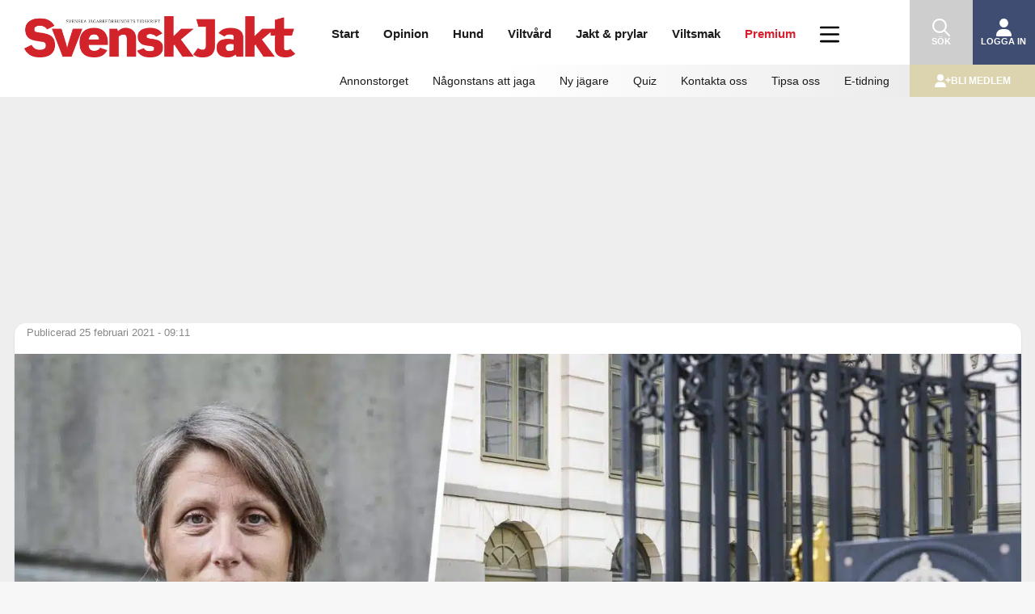

--- FILE ---
content_type: text/html; charset=UTF-8
request_url: https://svenskjakt.se/wp-admin/admin-ajax.php?action=get_premium_post_content&post_id=165485&hash=3990a31310bb922a882ddde0d5684a72ba0a16d5
body_size: 3026
content:
"<div class=\"article\">\n            <div class=\"membership-required\">\n                <div class=\"login-section\">\n                    <div class=\"login-closed\">\n                        <span class=\"already-subscriber\">Redan prenumerant?<br \/><i>(Medlem med Svensk Jakt)<\/i><\/span>\n                        <a href=\"https:\/\/svenskjakt.se\/sso?redirect_to=https:\/\/svenskjakt.se\/start\/nyhet\/region-norrbotten-delar-ut-skattepengar-for-att-utreda-fjalljakten\/\" class=\"btn login-toggle\">Logga in<\/a>\n                    <\/div><!-- \/.login-closed -->\n                <\/div><!-- \/.login-section -->\n                    <div class=\"subscribe-section\">\n                        <img src=\"\/wp-content\/themes\/svensk-jakt\/images\/bli-medlem-puff.jpg\" \/>\n                        <h2>Bli medlem med Svensk Jakt<\/h2>\n                        <div class=\"package active\">\n                            <div class=\"package-header\">\n                                <span class=\"package-title\">Medlemskap Sv. J\u00e4garef\u00f6rbundet<\/span>\n                                <div class=\"package-info\">\n                                  Magasinet <strong>Svensk Jakt<\/strong> samt allt premiummaterial p\u00e5 <strong>Svenskjakt.se<\/strong> ing\u00e5r i medlemskapet i Svenska J\u00e4garef\u00f6rbundet. Som ungdomsmedlem* betalar du 300 kronor, som ordinarie medlem 675 kronor.<br \/>Moms ing\u00e5r i samtliga priser.<br \/><br \/>\n                                  <i>* Ungdomsrabatten g\u00e4ller till och med det \u00e5r du fyller 25<\/i><br \/><br \/>\n                                  <i>Om du blir medlem str\u00e4cker sig medlemskapet till och med den 30 juni 2026<\/i>\n                                <\/div>\n                                <div class=\"active-button\">\n                                    <button class=\"btn btn-primary\">Vald<\/button>\n                                <\/div>\n                            <\/div>\n                            <div class=\"package-content\">\n                                <div class=\"package-content-details\">\n                                    <ul>\n                                        <li>Magasinet <strong>Svensk Jakt<\/strong> som utkommer med 11 nummer per \u00e5r, direkt i din brevl\u00e5da<\/li>\n                                        <li>Tillg\u00e5ng till allt premiummaterial p\u00e5 Svenskjakt.se<\/li>\n                                        <li>Medlemskap i <strong>Svenska J\u00e4garef\u00f6rbundet<\/strong><\/li>\n                                        <li>Ansvars- och olycksfallsf\u00f6rs\u00e4kring<\/li>\n                                        <li>Efters\u00f6ks- och Rovdjursf\u00f6rs\u00e4kring om din hund r\u00e5kar illa ut<\/li>\n                                        <li>Fina medlemsrabatter och erbjudanden!<\/li>\n                                        <li><a href=\"https:\/\/jagareforbundet.se\/medlem\/\" title=\"Medlemsinfo f\u00f6r Svenska J\u00e4garef\u00f6rbundet\">L\u00e4s mer om medlemskapets f\u00f6rm\u00e5ner h\u00e4r<\/a><\/li>\n                                    <\/ul>\n                                <\/div>\n                                <div class=\"package-content-toggle\">Visa hela erbjudandet &#9660;<\/div>\n                            <\/div>\n                        <\/div>\n                        <h4 class=\"create-account\">Skapa konto<\/h4>\n                        <p class=\"create-account-text\">Ange dina uppgifter f\u00f6r att prenumerera p\u00e5 Svensk Jakt och bli medlem i Svenska J\u00e4garef\u00f6rbundet.<\/p>\n                        <div class=\"create-account-form-container\">\n                            <div class=\"form-group\">\n                                <label class=\"form-control-label\">Personnummer &nbsp;<span>(\u00e5\u00e5\u00e5\u00e5mmdd-nnnn)<\/span><\/label>\n                                <input type=\"text\" id=\"ssn\" class=\"text\" placeholder=\"\u00e5\u00e5\u00e5\u00e5mmdd-nnnn\" required pattern=\"[0-9]{8}-[0-9]{4}\" \/>\n                            <\/div>\n                            <div class=\"form-group\">\n                                <label for=\"email\" class=\"form-control-label\">E-post<\/label>\n                                <input email=\"true\" type=\"email\" id=\"email\" class=\"text\" placeholder=\"Skriv in din e-post\" required \/>\n                            <\/div>\n                            <div class=\"form-group\">\n                                <label for=\"mobile\" class=\"form-control-label\">Mobilnummer<\/label>\n                                <input email=\"true\" type=\"text\" id=\"mobile\" class=\"text\" placeholder=\"Skriv in ditt mobilnummer\" required pattern=\"[0-9]{10}\"\/>\n                            <\/div>\n                        <\/div><!-- \/.create-account-form-container -->\n                        <p class=\"create-account-accept-terms\"><input type=\"checkbox\" name=\"terms\" id=\"terms\"> <label for=\"terms\">Jag godk\u00e4nner <a href=\"https:\/\/jagareforbundet.se\/bli-medlem\/kopvillkor-medlemskap\/\" target=\"_blank\"> k\u00f6pvillkoren<\/a><\/label><\/p>\n                        <p class=\"create-account-member-service-info\">Problem? Kontakta medlemsservice p\u00e5 020-22 00 10.<\/p>\n                        <div class=\"continue-button\" style=\"display: flex; justify-content: flex-end;\">\n                            <button class=\"btn btn-default\" disabled>Forts\u00e4tt<\/button>\n                        <\/div>\n                        <div id=\"ecster-pay-ctr\"><\/div>\n                        <div id=\"bambora-pay\"><\/div>\n                        <script>\n                        jQuery(document).ready(function($) {\n                            if (navigator.userAgent.indexOf(\"svenskjakt-app\") > -1 && navigator.userAgent.indexOf(\"iPhone\") > -1) {\n                                $(\".subscribe-section .package-info\").html(\"Vad roligt att du vill bli medlem med Svensk Jakt, men tyv\u00e4rr kan du inte bli medlem h\u00e4r i appen. Har du fr\u00e5gor kring medlemskap kan du kontakta J\u00e4garef\u00f6rbundets Medlemsservice.\");\n                                $(\".subscribe-section .package-content\").remove();\n                                $(\".subscribe-section .create-account\").remove();\n                                $(\".subscribe-section .create-account-text\").remove();\n                                $(\".subscribe-section .create-account-form-container\").remove();\n                                $(\".subscribe-section .continue-button\").remove();\n                            }\n\n                            $(\".membership-required\").on(\"keyup\", \".create-account-form-container input\", function(ev) {\n                                if ($(\".create-account-form-container input#ssn\").val() == \"\" || $(\".create-account-form-container input#email\").val() == \"\" || $(\".create-account-form-container input#mobile\").val() == \"\" ) {\n                                    $(\".continue-button button\").attr(\"disabled\", true);\n                                }\n                                else if ($(\".create-account-form-container input#ssn\")[0].validity.valid \n                                    && $(\".create-account-form-container input#email\")[0].validity.valid \n                                    && $(\".create-account-form-container input#mobile\")[0].validity.valid\n                                    && $(\".create-account-accept-terms input:checked\").length === 1) {\n                                    $(\".continue-button button\").attr(\"disabled\", false);\n                                }\n                                else {\n                                    $(\".continue-button button\").attr(\"disabled\", true);\n                                }\n                            });\n\n                            $(\".membership-required\").on(\"click\", \".create-account-accept-terms input\", function(ev) {\n                                if ($(\".create-account-form-container input#ssn\")[0].validity.valid \n                                    && $(\".create-account-form-container input#email\")[0].validity.valid \n                                    && $(\".create-account-form-container input#mobile\")[0].validity.valid\n                                    && $(\".create-account-accept-terms input:checked\").length === 1) {\n\n                                    $(\".continue-button button\").attr(\"disabled\", false);\n                                }\n                                else {\n                                    $(\".continue-button button\").attr(\"disabled\", true);\n                                }\n                            });\n\n                            $(\".package-content\").on(\"click\", \".package-content-toggle\", function(ev) {\n                                $(\".package-content-toggle\").html(\"Visa hela erbjudandet &#9650;\");\n                                if ($(\".package-content-details\").css(\"display\") == \"none\") {\n                                    $(\".package-content-details\").slideDown(\"fast\", function() {\n                                        $(\".package-content-details\").css(\"display\", \"block\");\n                                    });\n                                }\n                                else {\n                                    $(\".package-content-toggle\").html(\"Visa hela erbjudandet &#9660;\");\n                                    $(\".package-content-details\").slideUp(\"fast\", function() {\n                                        $(\".package-content-details\").css(\"display\", \"none\");\n                                    });\n                                }\n                            });\n\n                            $(\".membership-required\").on(\"click\", \".continue-button button\", function(ev) {\n                                $(\".continue-button button\").html(\"<img src=\\\"\/wp-admin\/images\/wpspin_light-2x.gif\\\" style=\\\"width: 1rem !important;height: 1rem !important;float:left;opacity:0.5;\\\" \/> Forts\u00e4tt\").attr(\"disabled\", true);\n                                if ($(\".subscribe-section .red\").length > 0) {\n                                    $(\".subscribe-section .red\").remove();\n                                }\n                                var ssn = $(\".create-account-form-container input#ssn\").val();\n                                var email = $(\".create-account-form-container input#email\").val();\n                                var mobile = $(\".create-account-form-container input#mobile\").val();\n\n                                $.ajax({\n                                    url: \"\/wp-admin\/admin-ajax.php\",\n                                    method: \"POST\",\n                                    data: { action: \"create_account_check_input\", ssn, email, mobile }\n                                })\n                                .done(function(data) {\n                                    console.log({data});\n                                    $(\"#bambora-pay\").css(\"height\", \"600px\");\n                                    $(\".continue-button button\").html(\"Forts\u00e4tt\");\n                                    \/\/if (0 != 0) {\n                                    if (data != 0 && (data != \"ALREADY_MEMBER\" && data != \"INVALID_SSN_EMAIL_OR_MOBILE\" && data != \"UNKNOWN_ERROR\" && data != \"YOUNGER_THAN_EIGHTEEN\")) {\n                                        var decoded_data = JSON.parse(data);\n                                        \/\/console.log({decoded_data});\n                                        var member_id = decoded_data.member_id;\n                                        var circle_id = decoded_data.circle_id;\n                                        let checkout_token = decoded_data.checkout_token;\n                                        \n                                        let checkout = new Bambora.InlineCheckout(\n                                            checkout_token,\n                                            {\n                                                container: document.getElementById(\"bambora-pay\")\n                                            }\n                                        );\n\n                                        checkout.on(\n                                            Bambora.Event.Authorize,\n                                            function(payload) {\n                                                $.ajax({\n                                                    url: \"\/wp-admin\/admin-ajax.php\",\n                                                    method: \"POST\",\n                                                    data: { action: \"update_membership_type\", memberId: member_id, circleId: circle_id, amount: payload.data.amount, transactionId: payload.data.orderid }\n                                                })\n                                                .done(function(d) {\n                                                    $.ajax({\n                                                        url: \"\/wp-admin\/admin-ajax.php\",\n                                                        method: \"POST\",\n                                                        data: { action: \"create_local_account_and_log_in\", email, post_id: 165485 }\n                                                    })\n                                                    .done(function(d2) {\n                                                        if (d2 == 1) {\n                                                            window.location = \"https:\/\/svenskjakt.se\/?p=165485\";\n                                                        }\n                                                    });\n                                                });\n                                            }\n                                        );\n\n                                    }\n                                    else if (data == \"ALREADY_MEMBER\") {\n                                        $(\".subscribe-section .continue-button\").after(\"<p class=\\\"red\\\">Vi kan inte hantera dina uppgifter, var god kontakta medlemsservice.<\/p>\");\n                                    }\n                                    else if (data == \"INVALID_SSN_EMAIL_OR_MOBILE\") {\n                                        $(\".subscribe-section .continue-button\").after(\"<p class=\\\"red\\\">Ogiltigt personnummer, e-postadress eller mobilnummer.<\/p>\");\n                                    }\n                                    else if (data == \"YOUNGER_THAN_EIGHTEEN\") {\n                                        $(\".subscribe-section .continue-button\").after(\"<p class=\\\"red\\\">\u00c4r du under 18 \u00e5r m\u00e5ste du bli medlem via den h\u00e4r l\u00e4nken: <a href=\\\"https:\/\/medlem.jagareforbundet.se\/blimedlem\\\">https:\/\/medlem.jagareforbundet.se\/blimedlem<\/a>.<\/p>\");\n                                    }\n                                    else {\n                                        $(\".subscribe-section .continue-button\").after(\"<p class=\\\"red\\\">Ok\u00e4nt fel. Ladda om sidan och f\u00f6rs\u00f6k igen.<\/p>\");\n                                    }\n                                });\n                            });\n                        });\n                        <\/script>\n                    <\/div><!-- \/.subscribe-section -->\n                <\/div> <!-- \/.membership-required --><\/div> <!-- \/.article -->"

--- FILE ---
content_type: text/css
request_url: https://svenskjakt.se/wp-content/plugins/svenskjakt-gutenberg/blocks/image-slider/image-slider.css?ver=1.0.67
body_size: 376
content:
@import "../../libraries/slick/slick.css";
@import "../../libraries/slick/slick-theme.css";

.wp-block {}
.wp-block-acf-image-slider {
    clear: both;
}
.acf-sj-image-slider {
    background-color: #000;
    clear: both;
    margin: 1rem 0;
    padding: 0 0 5px;
}
.acf-sj-image-slider.is-admin:before {
    bottom: 40px;
    content: "";
    display: block;
    left: 0;
    position: absolute;
    right: 0;
    top: 0;
    z-index: 1;
}
.acf-sj-image-slider .slide-information {
    color: #fff;
    font-size: 0.8rem;
    font-style: italic;
    margin-bottom: 0px !important;
    margin-left: 1rem;
    padding-top: 0.5rem;
}
.acf-sj-image-slider .slides .slick-prev {
    left: 25px;
}
.acf-sj-image-slider .slides .slick-next {
    right: 25px;
}
.acf-sj-image-slider .slides .slick-prev,
.acf-sj-image-slider .slides .slick-next {
    background-color: #fff;
    border: 0;
    border-radius: 17px;
    height: 28px;
    padding: 0;
    right: 25px;
    width: 28px;
    z-index: 11;
}
.acf-sj-image-slider .slides .slick-prev:before,
.acf-sj-image-slider .slides .slick-next:before {
    color: #000;
    font-size: 34px;
    margin-left: -3px;
    margin-top: 1px;
    opacity: 1;
}
.acf-sj-image-slider .slides img {
    margin: 0 !important;
    padding: 0;
    width: auto !important;
}
.acf-sj-image-slider .slide .slide-caption {
    color: #fff;
    font-size: 0.8rem;
    font-style: italic;
    margin-bottom: 0px !important;
    margin-left: 1rem;
    margin-top: 0.5rem;
}


--- FILE ---
content_type: text/css
request_url: https://svenskjakt.se/wp-content/plugins/svenskjakt-gutenberg/blocks/about-the-writer/about-the-writer.css?ver=1.0.67
body_size: 666
content:
.wp-block[data-align=left] .wp-block-acf-about-the-writer,
.wp-block[data-align=right] .wp-block-acf-about-the-writer {
    width: 50%;
}
.wp-block[data-align=left] .wp-block-acf-about-the-writer {
    margin-right: 15px;
}
.wp-block[data-align=right] .wp-block-acf-about-the-writer {
    margin-left: 15px;
}
.wp-block-acf-about-the-writer {
    margin-bottom: 1rem !important;
    margin-top: 1rem !important;
}
.wp-block-acf-about-the-writer .text-om-skribenten {
    border: 1px solid #222;
    border-radius: 3px;
    padding: 1rem;
    width: auto;
}
.wp-block-acf-about-the-writer .text-om-skribenten p {
    line-height: 23px;
}
.mainCol .article .text-om-skribenten {
    border: 1px solid #222;
    border-radius: 3px;
    margin-bottom: 1rem;
    padding: 1rem;
    width: auto;
}
.wp-block-acf-about-the-writer .text-om-skribenten h3,
.mainCol .article .text-om-skribenten h3 {
    border-bottom: 2px solid #d81f2e;
    color: #1b1b1b;
    display: inline-block;
    font-size: 18px;
    margin-bottom: 10px;
    margin-left: 0;
    margin-top: 0;
    padding: 0px 10px 5px 0;
}
.wp-block-acf-about-the-writer .text-om-skribenten > p {
    margin-top: 0;
}
.wp-block-acf-about-the-writer .text-om-skribenten .skribent p,
.mainCol .article .text-om-skribenten .skribent p {
    margin-bottom: 0;
}
.wp-block-acf-about-the-writer .text-om-skribenten .author-name,
.mainCol .article .text-om-skribenten .author-name {
    font-weight: bold;
}
.wp-block-acf-about-the-writer .text-om-skribenten .author-name,
.wp-block-acf-about-the-writer .text-om-skribenten .author-title,
.mainCol .article .text-om-skribenten .author-name,
.mainCol .article .text-om-skribenten .author-title {
    font-style: italic;
}
.wp-block-acf-about-the-writer .text-om-skribenten .skribenter,
.mainCol .article .text-om-skribenten .skribenter {
    display: flex;
    flex-direction: column;
    row-gap: 1rem;
}
.wp-block-acf-about-the-writer .text-om-skribenten .author-image,
.mainCol .article .text-om-skribenten .author-image {
    float: right;
}
.wp-block-acf-about-the-writer .text-om-skribenten .author-image img.size-portrait,
.mainCol .article .text-om-skribenten .author-image img.size-portrait {
    margin-bottom: 0;
    max-height: 150px;
    object-fit: cover;
}
/*
.wp-block-acf-facts-box .faktaruta h3 {
    font-size: 18px;
    font-weight: 600;
    margin: 0 0 5px;
}
.wp-block-acf-facts-box .faktaruta p {
    font-size: 12px;
    line-height: 20px;
    margin: 0 0 10px;
}
.wp-block-acf-facts-box + p {
    padding-top: 15px;
}

.mainCol .article .faktaruta {
    margin-top: 15px;
    padding-bottom: 15px;
}
.mainCol .article .faktaruta.alignleft + p,
.mainCol .article .faktaruta.alignright + p,
.mainCol .article .faktaruta.alignleft + span + span + p, // These two lines are temporary until we find out why multiple spans are inserted in the post content
.mainCol .article .faktaruta.alignright + span + span + p {
    padding-top: 15px;
}

.mainCol .article .faktaruta.alignleft,
.mainCol .article .faktaruta.alignright {
    margin: 5px 0 0 0;
    width: 50%;
}
.mainCol .article .faktaruta.alignleft {
    float: left;
    margin-right: 15px;
}
.mainCol .article .faktaruta.alignright {
    float: right;
    margin-left: 15px;
}
.mainCol .article .faktaruta h3 {
    margin: 0 0 5px 0;
}
.mainCol .article .faktaruta .info {
    margin: 0;
}
.mainCol .article .faktaruta .info > div {
    margin-bottom: 10px;
}
*/

--- FILE ---
content_type: text/css
request_url: https://svenskjakt.se/wp-content/plugins/svenskjakt-gutenberg/blocks/newsletter-subscribe/newsletter-subscribe.css?ver=1.0.67
body_size: 570
content:
.newsletter-subscribe {
    background-color: #f6f3ee;
    border: 0;
    box-shadow: 0 2px 20px #ddd;
    justify-self: center;
    margin-bottom: 2rem;
    margin-top: 1rem;
    max-width: 585px;
    padding: 1rem;
    width: 100%;
}
.newsletter-subscribe > h2 {
    margin-top: 0 !important;
}
.newsletter-subscribe > h3 {
    font-size: 14px;
    font-style: italic;
    font-weight: 500;
}
.newsletter-subscribe form {
    display: flex;
    font-family: Lato, Avenir, sans-serif;
    gap: 1rem;
    margin: 1rem 0;
    width: 100%;
}
.newsletter-subscribe form label {
    color: #3f4752;
    display: inline-block;
    font-size: 14px;
    font-weight: 700;
    letter-spacing: 0em;
    line-height: 20px;
    margin-bottom: 8px
}
.newsletter-subscribe form input {
    border: 1px solid #e7e9ee;
    border-radius: 8px;
    box-sizing: border-box;
    color: #0F0F1F;
    display: block;
    font-size: 14px;
    font-weight: 400;
    letter-spacing: 0em;
    line-height: 20px;
    padding: 9px 12px;
}
.newsletter-subscribe form input:focus {
    border-color: #3a36db;
    outline: none;
}
.newsletter-subscribe form input[name="rule_email"] {
    flex: 2 1 auto;
}
.newsletter-subscribe form input[type='checkbox'] {
    display: inline-block;
    margin-right: 10px;
    width: auto;
}
.newsletter-subscribe form button[type="submit"] {
    background: #222;
    border-radius: 8px;
    border: 0;
    box-shadow: 0px 1px 1px rgba(0, 0, 0, 0.08), 0px 2px 5px rgba(0, 0, 0, 0.12), inset 0px -1px 1px rgba(0, 0, 0, 0.16);
    color: #fff;
    cursor: pointer;
    display: block;
    flex: 1 1 auto;
    font-size: 14px;
    font-weight: 400;
    height: 40px;
    letter-spacing: 0em;
    line-height: 20px;
    padding: 3px 16px;
    text-align: center;
}
.newsletter-subscribe form button:hover {
    background: #295eff;
    color: #fff;
}
.newsletter-subscribe form button:active {
    background: #211fad;
    color: #fff;
}
.newsletter-subscribe form .rulemailer-email-check {
    display: none !important;
}


--- FILE ---
content_type: text/css
request_url: https://svenskjakt.se/wp-content/plugins/svenskjakt-gutenberg/blocks/regional-ads/regional-ads.css?ver=1.0.67
body_size: 356
content:
:root {
    --sj-blue-color: #1976bc;
    --sj-blue-color-opacity: #1976bccc;
    --sj-green-color: #51aa41;
    --sj-green-color-opacity: #51aa41cc;
    --sj-red-color: #d81f2e;
    --sj-red-color-opacity: #d81f2e22;
    --sj-disabled-button-color: #807c7c;
}
body.page-template #acf-regional-ads {
    margin-bottom: 15px;
}
body.page-template #acf-regional-ads label {
    font-size: 1rem;
}
body.page-template #acf-regional-ads input,
body.page-template #acf-regional-ads textarea,
body.page-template #acf-regional-ads select {
    border: 1px solid #ccc;
    border-radius: 3px;
    box-sizing: border-box;
    font-size: 1rem;
    margin-bottom: 1rem;
    padding: 7px 11px !important;
    width: 100%;
}
body.page-template #acf-regional-ads .select2-container {
    font-size: 1rem;
}
body.page-template #acf-regional-ads .acf-form-submit {
    text-align: right;
}
body.page-template #acf-regional-ads input[type="submit"] {
    background-color: var(--sj-blue-color-opacity);
    border: 0px;
    border-radius: 3px;
    color: #fff;
    font-size: 14px;
    font-weight: normal;
    margin-bottom: 5px;
    padding: 8px 0;
    text-align: center;
    width: auto;
}
body.page-template .regional-ads .alert {
    border-radius: 0.25rem;
    font-size: 1rem;
    padding: 1rem;
}
body.page-template .select2-container {
    z-index: 100;
}

--- FILE ---
content_type: text/css
request_url: https://svenskjakt.se/wp-content/plugins/svenskjakt-gutenberg/blocks/tip-us/tip-us.css?ver=1.0.67
body_size: 757
content:
.wp-block[data-align=left] .wp-block-acf-tip-us,
.wp-block[data-align=right] .wp-block-acf-tip-us {
    width: 50%;
}
.wp-block[data-align=left] .wp-block-acf-tip-us {
    margin-right: 15px;
}
.wp-block[data-align=right] .wp-block-acf-tip-us {
    margin-left: 15px;
}
.wp-block-acf-tip-us .tip-us {
    /*background: #eae8e5;*/
    background: #f7f7f7;
    /*border: 1px solid #d4d0ca;*/
    margin: 15px 0;
    max-height: 110px;
    margin-top: 15px;
    overflow-y: clip;
    padding: 0;/*13px 13px 3px;*/
    position: relative;
    transition: max-height 0.5s ease-in-out;
    width: 100%;
}
.wp-block-acf-tip-us .tip-us .info {
    padding: 13px 13px 3px;
}
.wp-block-acf-tip-us .tip-us h3 {
    font-size: 18px;
    font-weight: 600;
    margin: 0 0 5px;
}
.wp-block-acf-tip-us .tip-us p {
    font-size: 12px;
    line-height: 20px;
    margin: 0 0 10px;
}
.wp-block-acf-tip-us + p {
    padding-top: 15px;
}

.mainCol .article .tip-us {
    max-height: 110px;
    margin-top: 15px;
    overflow-y: clip;
    padding-bottom: 20px;
    position: relative;
    transition: max-height 0.5s ease-in-out;
}
.mainCol .article .tip-us.collapsed,
.wp-block-acf-tip-us .tip-us.collapsed {
    max-height: 105px;
    margin-bottom: 1rem;
}
.mainCol .article .tip-us.expanded {
    margin-bottom: 1rem;
}
.mainCol .article .tip-us .tip-us-show-more,
.wp-block-acf-tip-us .tip-us .tip-us-show-more {
    background-color: #f7f7f7;
    /*background-color: rgb(247, 246, 245);
    border-top-width: 0px !important;
    border-right-width: 1px;
    border-bottom-width: 1px;
    border-left-width: 1px;
    border-style: solid;
    border-color: rgb(212, 208, 202);
    border-image: none;*/
    bottom: 0;
    /*box-shadow: rgba(0, 0, 0, 0.08) 0px 2px 6px 0px, rgba(0, 0, 0, 0.16) 0px 1px 3px 0px;*/
    /*box-shadow: rgba(0, 0, 0, 0.2) 0px 5px 5px -3px, rgba(0, 0, 0, 0.14) 0px 8px 10px 1px, rgba(0, 0, 0, 0.12) 0px 3px 14px 2px;*/
    box-shadow: rgba(0.2, 0.2, 0.2, 0.2) 0px -5px 8px -2px;
    cursor: pointer;
    font-size: 1rem;
    padding: 0.75rem 0;
    position: absolute;
    text-align: center;
    /*width: calc(100% - 2px);*/
    width: 100%;
}
.mainCol .article .tip-us.alignleft + p,
.mainCol .article .tip-us.alignright + p,
.mainCol .article .tip-us.alignleft + span + span + p /* These two lines are temporary until we find out why multiple spans are inserted in the post content */,
.mainCol .article .tip-us.alignright + span + span + p {
    padding-top: 15px;
}

.mainCol .article .tip-us.alignleft,
.mainCol .article .tip-us.alignright {
    margin: 5px 0 0 0;
    width: 50%;
}
.mainCol .article .tip-us.alignleft {
    float: left;
    margin-right: 15px;
}
.mainCol .article .tip-us.alignright {
    float: right;
    margin-left: 15px;
}
.mainCol .article .tip-us h3 {
    margin: 0 0 15px 0;
}
.mainCol .article .tip-us .info {
    margin: 0;
}
.mainCol .article .tip-us .info > div {
    margin-bottom: 10px;
}


--- FILE ---
content_type: text/css
request_url: https://svenskjakt.se/wp-content/plugins/svenskjakt-gutenberg/blocks/soundcloud/soundcloud.css?ver=1.0.67
body_size: 84
content:
.wp-block-acf-soundcloud {
    margin-bottom: 1rem !important;
    margin-top: 1rem !important;
}
.wp-block-acf-soundcloud > .soundcloud > div,
.mainCol .article .soundcloud > div {
    display: none;
}

--- FILE ---
content_type: text/css
request_url: https://svenskjakt.se/wp-content/plugins/flaket/css/style-flaket.css?ver=6.5.6
body_size: 1060
content:
/*
  Plugin Name: flaket
*/

/* On the front page */
.flaket-newsfeed,
.flaket-image,
.flaket-newspost,
.flaket-content-row {
  width: 100%;
}
.flaket-col4 {
  flex: 2 0 100%;
  margin: 0 10px;
  order: 0;
}
.flaket-col4 .flaket-newspost h2 {
  font-weight: bold;
}
.flaket-col4 .flaket-newspost .input-word {
  color: #de3c0e;
}
.flaket-col4 .newsList .input-word {
  color: #d81f2e;
}
.flaket-col4 .item-h1 .news-text h2 a {
  font-size: 36px;
}
@media only screen and (min-width: 920px) {
  .flaket-col4 {
    margin: 0;
  }
}
.flaket-content-row {
  padding: 1em 0;
}
.flaket-col2,
.flaket-col2 .flaket-left-column {
  width: 100%;
}
.flaket-col1.one-item {
  display: flex;
  justify-content: space-between;
  width: 100%;
}
.flaket-col1.one-item .flaket-left-column,
.flaket-col1.one-item .flaket-right-column {
  flex: 1;
}
.flaket-col1.one-item .flaket-left-column {
  margin-right: 1em;
}
.flaket-col1 .flaket-left-column,
.flaket-col1 .flaket-right-column {
  display: flex;
  flex-wrap: wrap;
}
.flaket-col1 .newsList .newsItem-h2 {
    flex: 0 50%;
    min-height: unset !important;
    max-width: 50%;
}
.flaket-col1.one-item .newsList .newsItem-h2 {
  flex: 1;
  max-width: 100%;
}
.flaket-col1 .newsList .newsItem.item-h1,
.flaket-col1.one-item .newsList .newsItem-h2  {
    min-height: unset !important;
}
.newsList .newsItem {
    width: auto;
}
.flaket-newspost a {
  color: #000;
}
.flaket-newspost a img {
  height: auto;
  width: 100%;
}
.flaket-col4.full-width-extended .secondary {
    background: none;
    display: flex;
    flex: nowrap;
    justify-content: space-between;
    margin-bottom: 15px;
    margin-top: 15px;
}
.flaket-col4.full-width-extended .secondary .half-width {
    background-color: white;
    box-shadow: 0 1px 2px 0 rgb(0 0 0 / 15%);
    flex: 0 0 auto;
    width: 49%;
}
.flaket-col4.full-width-extended .half-width .image {
    max-height: 325px;
    overflow: hidden;
}
.flaket-col4.full-width-extended .half-width .image img {
    aspect-ratio: 2;
    object-fit: cover;
    object-position: top;
}
.flaket-col4.full-width-extended .secondary .half-width h3 {
    font-size: 15px;
}
@media only screen and (min-width: 768px) {
    .flaket-col4.full-width-extended .secondary {
        margin-bottom: 0;
    }
    .flaket-col4.full-width-extended .secondary .half-width {
    }
    .flaket-col4.full-width-extended .secondary .half-width h3 {
        font-size: 20px;
    }
}
/* START: Vinjett for Flaket image content type */
.flaket-image {
  position: relative;
}
.flaket-image-vinjett {
  position: absolute;
  top: 0;
  width: 100%;
  z-index: 999;
}
.flaket-image-vinjett p {
  background: inherit !important;
  font-size: 1.4em !important;
  font-weight: bold !important;
  margin: 0.5em 0 !important;
  text-align: center !important;
}
.flaket-image-vinjett span.input-word {
  text-transform: uppercase !important;
}
.flaket-col2 .newsItem .input-word,
.flaket-col1 .newsItem .input-word {
  color: #d81f2e;
}
/* END: Vinjett for Flaket image content type */
/* START: Colours */
.black-bg,
.black-bg p {
  background-color: #000;
  color: #fff !important;
}
.red {
  color: #d81f2e;
}
.red-bg,
.red-bg p {
  background-color: #d81f2e;
  color: #fff !important;
}
.pink {
  color: #e30076;
}
.pink-bg,
.pink-bg p {
  background-color: #e30076;
  color: #fff !important;
}
.light-yellow {
  color: #f3bf35;
}
.light-yellow-bg,
.light-yellow-bg p {
  background-color: #f3bf35;
  color: #000 !important;
}
.dark-yellow {
  color: #de8230;
}
.dark-yellow-bg,
.dark-yellow-bg p {
  background-color: #de8230;
  color: #000 !important;
}
.green {
  color: #51aa41;
}
.green-bg,
.green-bg p {
  background-color: #51aa41;
  color: #000 !important;
}
.orange {
  color: #ea6129;
}
.orange-bg,
.orange-bg p {
  background-color: #ea6129;
  color: #000 !important;
}
/* END: Colours */

/* START: Video */
.flaket-video {
    width: 100%;
}
.flaket-image.video a {
    display: block;
    height: calc(100% - 7rem);
    left: 2rem;
    position: absolute;
    top: 3rem;
    width: calc(100% - 4rem);
}
/* END: Video */


--- FILE ---
content_type: application/javascript
request_url: https://svenskjakt.se/wp-content/plugins/svenskjakt-gutenberg/blocks/space/space.js?ver=1.0.3
body_size: 493
content:
wp.blocks.registerBlockType('svensk-jakt/space', {
    title: 'Blankrad',
    description: 'Infogar en blankrad',
    category: 'svensk-jakt',
    icon: 'text',
    keywords: ['svensk jakt', 'blankrad', 'space'],
    align: 'full',
 
    edit: function(props) {
        return wp.element.createElement(
            'p', {
                className: 'blank',
                value: '&nbsp'
            }
        );
    },
    save: function(props) {
        return wp.element.createElement(
            'p', {
                className: 'blank',
                value: '&nbsp'
            }
        );
    }
});
